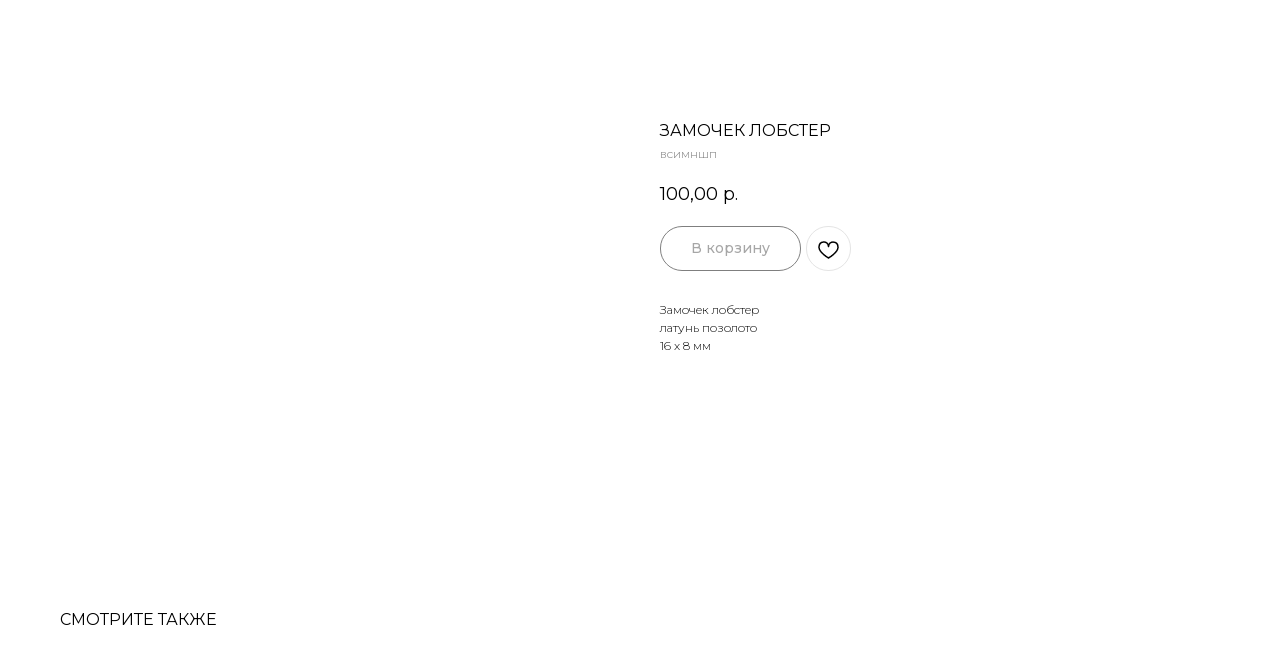

--- FILE ---
content_type: text/html; charset=UTF-8
request_url: https://store.tildaapi.com/api/discounts/v1/getactive/
body_size: 284
content:
{"discounts":[{"id":20038,"name":"\u0441\u043a\u0438\u0434\u043a\u0438","typeid":3,"applicationid":3,"limitid":0,"limit":0,"expired":"2028-11-10 08:18:00","rules":{"diff":{"2000":"5","5000":"7","10000":"10"},"type":0,"uids":[571392896182]}}],"sumpromowithdiscount":"deny"}

--- FILE ---
content_type: text/html; charset=UTF-8
request_url: https://www.annet-furnet.ru/members/login?simplified=y
body_size: 113
content:
<!DOCTYPE html><html><head><meta charset="utf-8" /><meta http-equiv="Content-Type" content="text/html; charset=utf-8" /><meta name="robots" content="noindex"><meta name="viewport" content="width=device-width, initial-scale=1.0" /><title>&lrm;</title><link rel="shortcut icon" href="https://static.tildacdn.com/tild6333-6361-4761-b465-666337613464/favicon.ico" type="image/x-icon"/><link href="https://members2.tildacdn.com/frontend/css/tilda-members-base.min.css?t=1769859929" rel="stylesheet"><script src="https://members2.tildacdn.com/frontend/js/tilda-members-init.min.js?t=1769859929" id="tilda-membersarea-js"></script></head><body><div id="allrecords" class="t-records" data-tilda-project-id="6355868" data-tilda-root-zone="com" data-tilda-project-country="RU"></div></body></html>

--- FILE ---
content_type: text/html; charset=UTF-8
request_url: https://members.tildaapi.com/api/getstyles/
body_size: 576
content:
{"status":"ok","data":{"controlblock":{"user_size":"60px","user_size_mobile":"60px","user_background":"#000000","user_background_opacity":"80","user_border_color":"#ffffff","user_vertical_coordinate_px":"20px","user_vertical_coordinate_mobile_px":"35px","user_horizontal_coordinate_px":"20px","user_horizontal_coordinate_mobile_px":"10px"},"welcomepage":{"typeId":"custom","ordersManagementShowOrders":true,"ordersManagementShowPurchased":true,"ordersManagementShowAddresses":true,"ordersManagementShowProfile":true},"registrationpage":[],"fonts":{"rf_id":"","bgcolor":"","gf_fonts":"family=Montserrat:wght@300;400;500;600;700&subset=latin,cyrillic","textfont":"Montserrat","tf_fonts":"","fontsswap":"","linecolor":"","linkcolor":"","textcolor":"","typekitid":"","headlinefont":"Montserrat","myfonts_json":"","textfontsize":"18","customcssfile":"https:\/\/fonts.googleapis.com\/css2?family=Lora&display=swaprel=stylesheet","headlinecolor":"","linklinecolor":"","linkcolorhover":"","linklineheight":"","textfontweight":"","tf_fonts_selected":"","headlinefontweight":"400","linklinecolorhover":""},"allowselfreg":true,"logolink":null,"projectlang":"","loginneedcaptcha":false,"userrole":1}}

--- FILE ---
content_type: application/javascript; charset=utf-8
request_url: https://members.tildaapi.com/frontend/js/tilda-members-sign-dict.min.js
body_size: 13936
content:
function tma__sign__getDictObj(e){var o="UK"===e?{form_unified_auth_form_title_page:"Увійти або створити профіль",form_unified_auth_form_title:"Увійти або створити профіль",form_login_title_page:"Авторизація",form_login_title:"Авторизація",form_login_field_email:"Email",form_login_field_phone:"Телефон",form_login_field_password:"Пароль",form_login_placeholder_email:"Введіть email",form_login_placeholder_phone:"+380 99 999 99 99",form_login_placeholder_password:"Введіть свій пароль",form_login_submit:"Увійти",form_login_submit_code:"Надіслати код",form_login_link_signup:"Зареєструватися",form_login_link_rec:"Відновити пароль",form_login_attempts_left:"Залишилося спроб: ${attempts}",form_login_forgot_password:"Забули пароль?",form_login_restore_it:"Відновити",form_signup_title_page:"Реєстрація",form_signup_title:"Реєстрація",form_signup_field_name:"Ім'я",form_signup_field_email:"Email",form_signup_field_phone:"Телефон",form_signup_field_password:"Пароль",form_signup_placeholder_name:"Введіть iм'я",form_signup_placeholder_email:"Введіть email",form_signup_placeholder_phone:"+380 99 999 99 99",form_signup_placeholder_password:"Створіть свій пароль",form_signup_link_log:"Вже зареєстровані? Увійти",form_signup_submit:"Зареєструватися",form_signup_submit_code:"Надіслати код",form_signup_join_title:"Приєднатися до групи",form_signup_join_submit:"Приєднатися",form_rec_password_title_page:"Відновлення пароля",form_rec_password_title:"Відновлення пароля",form_rec_password_description:"Введіть email, який ви використовували при реєстрації",form_rec_password_placeholder_email:"Введіть email",form_rec_password_submit:"Відновити",form_rec_password_link_log:"Увійти",form_rec_password_link_signup:"Зареєструватися",form_rec_password_ok_description:"Вам надіслано лист з тимчасовим паролем. Використовуйте його для авторизації.",form_rec_password_ok_text:"Якщо ви не отримали лист, будь ласка, перевірте папку «Спам».",form_one_code_title:"Введіть код",form_one_code_description_email:"Ми надіслали перевірочний код на email ${login}. <button type='button' class='tlk-btn tlk-btn_reset tlk-btn_text tlk-form__one-code-edit' data-field='tlk-link'>Змінити</button><br>Введіть його в поле нижче:",form_one_code_description_phone:"Ми надіслали перевірочний код на телефон <div>${login}. <button type='button' class='tlk-btn tlk-btn_reset tlk-btn_text tlk-form__one-code-edit' data-field='tlk-link'>Змінити</button></div>Введіть його в поле нижче:",form_one_code_description_phone_equal:"Перевірочний код не було надіслано повторно.<br>Зачекайте вказаний час і запросіть код знову",form_one_code_logout_button:"Вийти",form_one_code_timer_text:"Отримати новий код можна через ${time}",form_one_code_timer_text_load:"Перевірка",form_one_code_submit:"Отримати новий код",form_one_code_back:"Повернутися",form_one_code_sended:"Код підтвердження надіслано повторно",field_name_novalid:"Невірний формат Імені",field_name_minlength:"Ім'я не може бути коротше 2х символів",field_name_maxlength:"Довжина імені обмежена 100 символами",field_login_novalid:"Невірний формат Email",field_login_minlength:"Email не може бути коротше 5 символів",field_login_maxlength:"Email не може бути довше 150 символів",field_phone_novalid:"Невірний формат телефону",field_phone_minlength:"Номер телефону занадто короткий",field_phone_maxlength:"Номер телефону занадто довгий",field_password_minlength:"Мінімальна довжина пароля - 5 символів",field_password_maxlength:"Максимальна довжина пароля 72 символи",login_login_so_quickly:"Занадто часті запити авторизації",login_empty_data:"Невірне ім'я користувача або пароль",login_login_disabled:"Ваш акаунт заблоковано.<br>Будь ласка, зверніться до власника сайту.",login_login_blocked:"Ваш акаунт було заблоковано через велику кількість невдалих спроб входу.<br>Ви зможете повторити спробу входу через ${min}",login_blocked_hours:"год.",login_blocked_min:"хв.",login_login_error:"Невірне ім'я користувача або пароль",login_wrong_auth_type:"Помилка автентифікації. Оновіть сторінку",rec_password_captcha_fail:"Помилка перевірки reCaptcha",rec_password_empty_data:"Невідомий Email",rec_password_recover_password_timeout:"Ви відновили пароль менше 5 хвилин тому. Будь ласка, спробуйте ще раз через кілька хвилин.",rec_password_wrong_auth_type:"Помилка автентифікації. Оновіть сторінку",signup_captcha_fail:"Помилка перевірки reCaptcha",signup_registration_off:"Реєстрація в цей проект відключена.<br>Зверніться до адміністратора",signup_password_short:"Мінімальна довжина пароля - 5 символів",signup_password_long:"Максимальна довжина пароля 72 символи",signup_already_exist:"Email вже зареєстровано",signup_wrong_email:"Вказано некоректний Email",signup_wrong_auth_type:"Помилка автентифікації.<br>Оновіть сторінку",one_code_email_invalid:"Невірний код або email",one_code_phone_invalid:"Невірний код або телефон",one_code_expired:"Термін дії коду закінчився",one_code_email_activation_1:"Невірний код або email.<br>Залишилася ${activationcount}&#160;спроба",one_code_email_activation_2:"Невірний код або email.<br>Залишилося ${activationcount}&#160;спроби",one_code_email_activation_3:"Невірний код або email.<br>Залишилося ${activationcount}&#160;спроб",one_code_phone_activation_1:"Невірний код або телефон.<br>Залишилася ${activationcount}&#160;спроба",one_code_phone_activation_2:"Невірний код або телефон.<br>Залишилося ${activationcount}&#160;спроби",one_code_phone_activation_3:"Невірний код або телефон.<br>Залишилося ${activationcount}&#160;спроб",one_code_wrong_auth_type:"Помилка автентифікації. Оновіть сторінку",one_code_email_blocked:"Занадто багато спроб введення. Перевірте правильність email і спробуйте увійти через деякий час",one_code_phone_blocked:"Занадто багато спроб введення. Перевірте правильність телефону і спробуйте увійти через деякий час",one_code_no_required_params:"У запиті не вистачає параметрів",one_code_user_not_active:"Ваш акаунт заблоковано.<br>Будь ласка, зверніться до власника сайту.",one_code_notactive:"Код не активний. Запросіть новий код",one_code_notfound:"Код або користувач не знайдено",one_code_need_captcha:"Перевірка не пройдена. Спробуйте знову",one_code_captcha_fail:"Перевірка не пройдена. Спробуйте знову",one_code_email_login_blocked:"Занадто багато спроб входу. Перевірте правильність email і спробуйте увійти через деякий час",one_code_phone_login_blocked:"Занадто багато спроб входу. Перевірте правильність телефону і спробуйте увійти через деякий час",one_code_registration_off:"Реєстрація в цей проект відключена.<br>Зверніться до адміністратора",one_code_temporary_error:"Сталася помилка на сервері. Спробуйте пізніше",one_code_email_empty_data:"Невірний код або email",one_code_phone_empty_data:"Невірний код або телефон",one_code_gateway_not_found:"Неможливо надіслати SMS у ваш регіон",login_by_phone:"За телефоном",login_by_email:"За поштою"}:"LV"===e?{form_unified_auth_form_title_page:"Pierakstīties vai izveidot profilu",form_unified_auth_form_title:"Pierakstīties vai izveidot profilu",form_login_title_page:"Pierakstīties kontā",form_login_title:"Pierakstīties kontā",form_login_field_email:"E-pasts",form_login_field_phone:"Tālrunis",form_login_field_password:"Parole",form_login_placeholder_email:"Ievadiet e-pasta adresi",form_login_placeholder_phone:"+371 29 999 999",form_login_placeholder_password:"Ievadiet savu paroli",form_login_submit:"Pierakstīties",form_login_submit_code:"Nosūtīt kodu",form_login_link_signup:"Reģistrēties",form_login_link_rec:"Atjaunot paroli",form_login_attempts_left:"Atlikuši mēģinājumi: ${attempts}",form_login_forgot_password:"Vai aizmirsāt paroli?",form_login_restore_it:"Atjaunot",form_signup_title_page:"Reģistrācija",form_signup_title:"Reģistrācija",form_signup_field_name:"Vārds",form_signup_field_email:"E-pasts",form_signup_field_phone:"Tālrunis",form_signup_field_password:"Parole",form_signup_placeholder_name:"Ievadiet vārds",form_signup_placeholder_email:"Ievadiet e-pasta adresi",form_signup_placeholder_phone:"+371 29 999 999",form_signup_placeholder_password:"Izveidojiet savu paroli",form_signup_link_log:"Jau reģistrēts? Pierakstīties",form_signup_submit:"Reģistrēties",form_signup_submit_code:"Nosūtīt kodu",form_signup_join_title:"Pievienoties grupai",form_signup_join_submit:"Pievienoties",form_rec_password_title_page:"Paroles atjaunošana",form_rec_password_title:"Paroles atjaunošana",form_rec_password_description:"Ievadiet e-pasta adresi, kuru izmantojāt reģistrācijai",form_rec_password_placeholder_email:"Ievadiet e-pasta adresi",form_rec_password_submit:"Atjaunot",form_rec_password_link_log:"Pierakstīties",form_rec_password_link_signup:"Reģistrēties",form_rec_password_ok_description:"Jums nosūtīts vēstule ar pagaidu paroli. Izmantojiet to autorizācijai.",form_rec_password_ok_text:'Ja nesaņēmāt vēstuli, lūdzu pārbaudiet mapi "Spam".',form_one_code_title:"Ievadiet kodu",form_one_code_description_email:"Mēs nosūtījām pārbaudes kodu uz e-pastu ${login}. <button type='button' class='tlk-btn tlk-btn_reset tlk-btn_text tlk-form__one-code-edit' data-field='tlk-link'>Mainīt</button><br>Ievadiet to zemāk esošajā laukā:",form_one_code_description_phone:"Mēs nosūtījām pārbaudes kodu uz tālruni <div>${login}. <button type='button' class='tlk-btn tlk-btn_reset tlk-btn_text tlk-form__one-code-edit' data-field='tlk-link'>Mainīt</button></div>Ievadiet to zemāk esošajā laukā:",form_one_code_description_phone_equal:"Pārbaudes kods netika nosūtīts atkārtoti.<br>Uzgaidiet norādīto laiku un pieprasiet kodu vēlreiz",form_one_code_logout_button:"Iziet",form_one_code_timer_text:"Jaunu kodu var saņemt pēc ${time}",form_one_code_timer_text_load:"Pārbaude",form_one_code_submit:"Saņemt jaunu kodu",form_one_code_back:"Atpakaļ",form_one_code_sended:"Apstiprinājuma kods nosūtīts atkārtoti",field_name_novalid:"Nepareizs vārda formāts",field_name_minlength:"Vārds nevar būt īsāks par 2 simboliem",field_name_maxlength:"Vārda garums ierobežots līdz 100 simboliem",field_login_novalid:"Nepareizs e-pasta formāts",field_login_minlength:"E-pasts nevar būt īsāks par 5 simboliem",field_login_maxlength:"E-pasts nevar būt garāks par 150 simboliem",field_phone_novalid:"Nepareizs tālruņa formāts",field_phone_minlength:"Tālruņa numurs pārāk īss",field_phone_maxlength:"Tālruņa numurs pārāk garš",field_password_minlength:"Minimālais paroles garums - 5 simboli",field_password_maxlength:"Maksimālais paroles garums 72 simboli",login_login_so_quickly:"Pārāk biežs autorizācijas pieprasījums",login_empty_data:"Nepareizs lietotājvārds vai parole",login_login_disabled:"Jūsu konts ir bloķēts.<br>Lūdzu, sazinieties ar vietnes īpašnieku.",login_login_blocked:"Jūsu konts tika bloķēts daudzu nesekmīgu ielogošanās mēģinājumu dēļ.<br>Varēsiet mēģināt ielogoties pēc ${min}",login_blocked_hours:"st.",login_blocked_min:"min.",login_login_error:"Nepareizs lietotājvārds vai parole",login_wrong_auth_type:"Autentifikācijas kļūda. Atjaunojiet lapu",rec_password_captcha_fail:"reCaptcha pārbaudes kļūda",rec_password_empty_data:"Nezināms e-pasts",rec_password_recover_password_timeout:"Jūs atjaunojāt paroli pirms mazāk nekā 5 minūtēm. Lūdzu, mēģiniet vēlreiz pēc dažām minūtēm.",rec_password_wrong_auth_type:"Autentifikācijas kļūda. Atjaunojiet lapu",signup_captcha_fail:"reCaptcha pārbaudes kļūda",signup_registration_off:"Reģistrācija šajā projektā ir atslēgta.<br>Sazinieties ar administratoru",signup_password_short:"Minimālais paroles garums - 5 simboli",signup_password_long:"Maksimālais paroles garums 72 simboli",signup_already_exist:"E-pasts jau reģistrēts",signup_wrong_email:"Norādīts nepareizs e-pasts",signup_wrong_auth_type:"Autentifikācijas kļūda.<br>Atjaunojiet lapu",one_code_email_invalid:"Nepareizs kods vai e-pasts",one_code_phone_invalid:"Nepareizs kods vai tālrunis",one_code_expired:"Koda derīguma termiņš beidzies",one_code_email_activation_1:"Nepareizs kods vai e-pasts.<br>Atlicis ${activationcount}&#160;mēģinājums",one_code_email_activation_2:"Nepareizs kods vai e-pasts.<br>Atlikuši ${activationcount}&#160;mēģinājumi",one_code_email_activation_3:"Nepareizs kods vai e-pasts.<br>Atlikuši ${activationcount}&#160;mēģinājumi",one_code_phone_activation_1:"Nepareizs kods vai tālrunis.<br>Atlicis ${activationcount}&#160;mēģinājums",one_code_phone_activation_2:"Nepareizs kods vai tālrunis.<br>Atlikuši ${activationcount}&#160;mēģinājumi",one_code_phone_activation_3:"Nepareizs kods vai tālrunis.<br>Atlikuši ${activationcount}&#160;mēģinājumi",one_code_wrong_auth_type:"Autentifikācijas kļūda. Atjaunojiet lapu",one_code_email_blocked:"Pārāk daudz ievades mēģinājumu. Pārbaudiet e-pasta pareizību un mēģiniet ielogoties pēc kāda laika",one_code_phone_blocked:"Pārāk daudz ievades mēģinājumu. Pārbaudiet tālruņa pareizību un mēģiniet ielogoties pēc kāda laika",one_code_no_required_params:"Pieprasījumā trūkst parametru",one_code_user_not_active:"Jūsu konts ir bloķēts.<br>Lūdzu, sazinieties ar vietnes īpašnieku.",one_code_notactive:"Kods nav aktīvs. Pieprasiet jaunu kodu",one_code_notfound:"Kods vai lietotājs nav atrasts",one_code_need_captcha:"Pārbaude nav izturēta. Mēģiniet vēlreiz",one_code_captcha_fail:"Pārbaude nav izturēta. Mēģiniet vēlreiz",one_code_email_login_blocked:"Pārāk daudz ielogošanās mēģinājumu. Pārbaudiet e-pasta pareizību un mēģiniet ielogoties pēc kāda laika",one_code_phone_login_blocked:"Pārāk daudz ielogošanās mēģinājumu. Pārbaudiet tālruņa pareizību un mēģiniet ielogoties pēc kāda laika",one_code_registration_off:"Reģistrācija šajā projektā ir atslēgta.<br>Sazinieties ar administratoru",one_code_temporary_error:"Radās kļūda serverī. Mēģiniet vēlāk",one_code_email_empty_data:"Nepareizs kods vai e-pasts",one_code_phone_empty_data:"Nepareizs kods vai tālrunis",one_code_gateway_not_found:"Nav iespējams nosūtīt SMS uz jūsu reģionu",login_by_phone:"Ar tālruni",login_by_email:"Ar e-pastu"}:"PT"===e?{form_unified_auth_form_title_page:"Entrar ou criar um perfil",form_unified_auth_form_title:"Entrar ou criar um perfil",form_login_title_page:"Entre na sua conta",form_login_title:"Entre na sua conta",form_login_field_email:"E-mail",form_login_field_phone:"Telefone",form_login_field_password:"Senha",form_login_placeholder_email:"Digite seu e-mail",form_login_placeholder_phone:"+351 99 999 9999",form_login_placeholder_password:"Insira sua senha",form_login_submit:"Entrar",form_login_submit_code:"Enviar código",form_login_link_signup:"Crie a sua conta aqui",form_login_link_rec:"Esqueceu sua senha?",form_login_attempts_left:"Tentativas restantes: ${attempts}",form_login_forgot_password:"Esqueceu sua senha?",form_login_restore_it:"Redefinir",form_signup_title_page:"Crie sua conta",form_signup_title:"Crie sua conta",form_signup_field_name:"Nome",form_signup_field_email:"E-mail",form_signup_field_phone:"Telefone",form_signup_field_password:"Senha",form_signup_placeholder_name:"Digite seu nome",form_signup_placeholder_email:"Digite seu e-mail",form_signup_placeholder_phone:"+351 99 999 9999",form_signup_placeholder_password:"Insira sua senha",form_signup_link_log:"Já tem cadastro? Entrar",form_signup_submit:"Criar uma conta",form_signup_submit_code:"Enviar código",form_signup_join_title:"Entrar no grupo",form_signup_join_submit:"Entrar",form_rec_password_title_page:"Redefinição de senha",form_rec_password_title:"Redefinição de senha",form_rec_password_description:"Para redefinir sua senha, digite o endereço de e-mail que você usou para se cadastrar",form_rec_password_placeholder_email:"Digite seu e-mail",form_rec_password_submit:"Redefinir senha",form_rec_password_link_log:"Entrar",form_rec_password_link_signup:"Criar uma conta",form_rec_password_ok_description:"Enviamos a você um e-mail com uma senha temporária que você pode usar para fazer login.",form_rec_password_ok_text:"Se você não recebeu o e-mail, verifique sua pasta de Spam.",form_one_code_title:"Inserir código",form_one_code_description_email:"Enviamos um código de verificação para o seu e-mail: ${login}. <button type='button' class='tlk-btn tlk-btn_reset tlk-btn_text tlk-form__one-code-edit' data-field='tlk-link'>Alterar</button><br>Insira-o no campo abaixo:",form_one_code_description_phone:"Enviamos um código de verificação para o seu telefone: <div>${login}. <button type='button' class='tlk-btn tlk-btn_reset tlk-btn_text tlk-form__one-code-edit' data-field='tlk-link'>Alterar</button></div>Insira-o no campo abaixo:",form_one_code_logout_button:"Sair",form_one_code_timer_text:"Você pode solicitar um novo código em ${time}",form_one_code_timer_text_load:"Verificação",form_one_code_submit:"Solicitar um novo código",form_one_code_back:"Voltar",form_one_code_sended:"O código de verificação foi reenviado",field_name_novalid:"Formato de nome errado",field_name_minlength:"O comprimento mín. do nome é 2 caracteres",field_name_maxlength:"O comprimento máx. do nome é 100 caracteres",field_login_novalid:"Formato de e-mail errado",field_login_minlength:"O comprimento mín. do e-mail é 5 caracteres",field_login_maxlength:"O comprimento máx. do e-mail é 150 caracteres",field_phone_novalid:"Formato de telefone errado",field_phone_minlength:"Número de telefone muito curto",field_phone_maxlength:"Número de telefone muito longo",field_password_minlength:"Sua senha deve conter pelo menos 5 caracteres",field_password_maxlength:"O comprimento máx. da senha é 72 caracteres",login_login_so_quickly:"Muitas tentativas de login",login_empty_data:"Senha ou e-mail incorretos",login_login_disabled:"Sua conta foi bloqueada.<br>Entre em contato com o proprietário do site para descobrir os motivos.",login_login_blocked:"Sua conta foi bloqueada devido a um grande número de tentativas de login malsucedidas.<br>Você pode tentar fazer login novamente em ${min}",login_blocked_hours:"horas",login_blocked_min:"mín",login_login_error:"Senha ou e-mail incorretos",login_wrong_auth_type:"Erro de autenticação. Atualize a página",rec_password_captcha_fail:"Falha na verificação do reCaptcha",rec_password_empty_data:"E-mail desconhecido",rec_password_recover_password_timeout:"Você alterou sua senha há menos de 5 minutos. Tente novamente em alguns minutos.",rec_password_wrong_auth_type:"Erro de autenticação. Atualize a página",signup_captcha_fail:"falha na validação do reCaptcha",signup_registration_off:"O registro está atualmente desativado pelo administrador",signup_password_short:"Sua senha deve conter pelo menos 5 caracteres",signup_password_long:"O comprimento máx. da senha é 72 caracteres",signup_already_exist:"E-mail já registrado",signup_wrong_email:"O e-mail não é válido",signup_wrong_auth_type:"Erro de autenticação. Atualize a página",one_code_email_invalid:"Código ou e-mail inválido",one_code_phone_invalid:"Código ou telefone inválido",one_code_expired:"O código expirou",one_code_email_activation_1:"Código ou e-mail inválido.<br>Você tem ${activationcount}&#160;tentativa restante",one_code_email_activation_2:"Código ou e-mail inválido.<br>Você tem ${activationcount}&#160;tentativas restantes",one_code_email_activation_3:"Código ou e-mail inválido.<br>Você tem ${activationcount}&#160;tentativas restantes",one_code_phone_activation_1:"Código ou telefone inválido.<br>Você tem ${activationcount}&#160;tentativa restante",one_code_phone_activation_2:"Código ou telefone inválido.<br>Você tem ${activationcount}&#160;tentativas restantes",one_code_phone_activation_3:"Código ou telefone inválido.<br>Você tem ${activationcount}&#160;tentativas restantes",one_code_wrong_auth_type:"Erro de autenticação. Atualize a página",one_code_email_blocked:"Muitas tentativas. Verifique seu e-mail e tente novamente mais tarde",one_code_phone_blocked:"Muitas tentativas. Verifique seu telefone e tente novamente mais tarde",one_code_no_required_params:"Faltam parâmetros na solicitação",one_code_user_not_active:"Sua conta foi bloqueada.<br>Por favor, entre em contato com o proprietário do site.",one_code_notactive:"O código está inativo. Solicite um novo código",one_code_notfound:"Código ou usuário não encontrado",one_code_need_captcha:"Falha na verificação. Tente novamente",one_code_captcha_fail:"Falha na verificação. Tente novamente",one_code_email_login_blocked:"Muitas tentativas de login. Verifique seu e-mail e tente novamente mais tarde",one_code_phone_login_blocked:"Muitas tentativas de login. Verifique seu telefone e tente novamente mais tarde",one_code_registration_off:"O cadastro neste projeto está desativado.<br>Por favor, entre em contato com o administrador",one_code_temporary_error:"Erro no servidor. Tente novamente mais tarde",one_code_email_empty_data:"Código ou e-mail inválido",one_code_phone_empty_data:"Código ou telefone inválido",one_code_gateway_not_found:"Não é possível enviar SMS para sua região",login_by_phone:"Por telefone",login_by_email:"Por email"}:"ES"===e?{form_unified_auth_form_title_page:"Iniciar sesión o crear un perfil",form_unified_auth_form_title:"Iniciar sesión o crear un perfil",form_login_title_page:"Inicie sesión en su cuenta",form_login_title:"Inicie sesión en su cuenta",form_login_field_email:"Correo electrónico",form_login_field_phone:"Teléfono",form_login_field_password:"Contraseña",form_login_placeholder_email:"Introduzca su correo electrónico",form_login_placeholder_phone:"+34 999 99 99 99",form_login_placeholder_password:"Ingrese su contraseña",form_login_submit:"Iniciar sesión",form_login_submit_code:"Enviar código",form_login_link_signup:"Crear una cuenta",form_login_link_rec:"¿Olvidó su contraseña?",form_login_attempts_left:"Quedan intentos: ${attempts}",form_login_forgot_password:"¿Olvidó su contraseña?",form_login_restore_it:"Restablecer",form_signup_title_page:"Cree una cuenta",form_signup_title:"Cree una cuenta",form_signup_field_name:"Nombre",form_signup_field_email:"Correo electrónico",form_signup_field_phone:"Teléfono",form_signup_field_password:"Contraseña",form_signup_placeholder_name:"Introduzca su nombre",form_signup_placeholder_email:"Introduzca su correo electrónico",form_signup_placeholder_phone:"+34 999 99 99 99",form_signup_placeholder_password:"Ingrese su contraseña",form_signup_link_log:"¿Ya es miembro? Iniciar sesión",form_signup_submit:"Crear cuenta",form_signup_submit_code:"Enviar código",form_signup_join_title:"Unirse al grupo",form_signup_join_submit:"Unirse",form_rec_password_title_page:"Restablecimiento de contraseña",form_rec_password_title:"Restablecimiento de contraseña",form_rec_password_description:"Para restablecer su contraseña, ingrese la dirección de correo electrónico que utilizó para registrarse",form_rec_password_placeholder_email:"Introduzca su correo electrónico",form_rec_password_submit:"Restablecer contraseña",form_rec_password_link_log:"Iniciar sesión",form_rec_password_link_signup:"Crear cuenta",form_rec_password_ok_description:"Le hemos enviado un correo electrónico con una contraseña temporal que puede utilizar para iniciar sesión.",form_rec_password_ok_text:"Si no recibió el correo electrónico, revise la carpeta de correo no deseado.",form_one_code_title:"Ingresar código",form_one_code_description_email:"Hemos enviado un código de verificación a tu correo electrónico: ${login}. <button type='button' class='tlk-btn tlk-btn_reset tlk-btn_text tlk-form__one-code-edit' data-field='tlk-link'>Cambiar</button><br>Ingresa el código en el campo de abajo:",form_one_code_description_phone:"Hemos enviado un código de verificación a tu teléfono: <div>${login}. <button type='button' class='tlk-btn tlk-btn_reset tlk-btn_text tlk-form__one-code-edit' data-field='tlk-link'>Cambiar</button></div>Ingresa el código en el campo de abajo:",form_one_code_logout_button:"Cerrar sesión",form_one_code_timer_text:"Puedes solicitar un nuevo código en ${time}",form_one_code_timer_text_load:"Verificación",form_one_code_submit:"Solicitar un nuevo código",form_one_code_back:"Regresar",form_one_code_sended:"El código de verificación ha sido reenviado",field_name_novalid:"Formato de nombre incorrecto",field_name_minlength:"El nombre debe tener mín. 2 caracteres",field_name_maxlength:"El nombre debe tener máx. 100 caracteres",field_login_novalid:"Formato de correo electrónico incorrecto",field_login_minlength:"El correo electrónico debe tener mín. 5 caracteres",field_login_maxlength:"El correo electrónico debe tener máx. 150 caracteres",field_phone_novalid:"Formato de teléfono incorrecto",field_phone_minlength:"Número de teléfono demasiado corto",field_phone_maxlength:"Número de teléfono demasiado largo",field_password_minlength:"Su contraseña debe tener al menos 5 caracteres",field_password_maxlength:"La contraseña no puede tener más de 72 caracteres",login_login_so_quickly:"Demasiados intentos de inicio de sesión",login_empty_data:"Correo electrónico o contraseña incorrectos",login_login_disabled:"Su cuenta ha sido bloqueada.<br>Por favor, comuníquese con el propietario del sitio web para consultar los motivos.",login_login_blocked:"Su cuenta ha sido bloqueada debido a un gran número de intentos de inicio de sesión fallidos.<br>Puede intentar iniciar sesión otra vez en ${min}",login_blocked_hours:"horas",login_blocked_min:"minutos",login_login_error:"Correo electrónico o contraseña incorrectos",login_wrong_auth_type:"Error de autenticación. Por favor, actualiza la página",rec_password_captcha_fail:"No se pudo validar el reCaptcha",rec_password_empty_data:"Correo electrónico desconocido",rec_password_recover_password_timeout:"Cambió su contraseña hace menos de 5 minutos. Por favor, inténtelo de nuevo en un par de minutos.",rec_password_wrong_auth_type:"Error de autenticación. Por favor, actualiza la página",signup_captcha_fail:"No se pudo validar el reCaptcha",signup_registration_off:"El registro está actualmente deshabilitado por el administrador",signup_password_short:"Su contraseña debe tener al menos 5 caracteres",signup_password_long:"La contraseña no puede tener más de 72 caracteres",signup_already_exist:"El correo electrónico ya está registrado",signup_wrong_email:"El correo electrónico no es válido",signup_wrong_auth_type:"Error de autenticación. Por favor, actualiza la página",one_code_email_invalid:"Código o correo electrónico no válido",one_code_phone_invalid:"Código o teléfono no válido",one_code_expired:"El código ha expirado",one_code_email_activation_1:"Código o correo electrónico no válido.<br>Te queda ${activationcount}&#160;intento",one_code_email_activation_2:"Código o correo electrónico no válido.<br>Te quedan ${activationcount}&#160;intentos",one_code_email_activation_3:"Código o correo electrónico no válido.<br>Te quedan ${activationcount}&#160;intentos",one_code_phone_activation_1:"Código o teléfono no válido.<br>Te queda ${activationcount}&#160;intento",one_code_phone_activation_2:"Código o teléfono no válido.<br>Te quedan ${activationcount}&#160;intentos",one_code_phone_activation_3:"Código o teléfono no válido.<br>Te quedan ${activationcount}&#160;intentos",one_code_wrong_auth_type:"Error de autenticación. Por favor, actualiza la página",one_code_email_blocked:"Demasiados intentos. Verifica tu correo electrónico e intenta nuevamente más tarde",one_code_phone_blocked:"Demasiados intentos. Verifica tu teléfono e intenta nuevamente más tarde",one_code_no_required_params:"Faltan parámetros en la solicitud",one_code_user_not_active:"Tu cuenta ha sido bloqueada.<br>Por favor, contacta al propietario del sitio web",one_code_notactive:"El código no es válido. Solicita un nuevo código",one_code_notfound:"Código o usuario no encontrado",one_code_need_captcha:"Verificación fallida. Intenta nuevamente",one_code_captcha_fail:"Verificación fallida. Intenta nuevamente",one_code_email_login_blocked:"Demasiados intentos de inicio de sesión. Verifica tu correo electrónico e inténtalo más tarde",one_code_phone_login_blocked:"Demasiados intentos de inicio de sesión. Verifica tu teléfono e inténtalo más tarde",one_code_registration_off:"El registro para este proyecto está deshabilitado.<br>Por favor, сontacta al administrador",one_code_temporary_error:"Error en el servidor. Por favor, inténtelo más tarde",one_code_email_empty_data:"Código o correo electrónico no válido",one_code_phone_empty_data:"Código o teléfono no válido",one_code_gateway_not_found:"No se puede enviar SMS a su región",login_by_phone:"Por teléfono",login_by_email:"Por correo"}:"DE"===e?{form_unified_auth_form_title_page:"Anmelden oder Profil erstellen",form_unified_auth_form_title:"Anmelden oder Profil erstellen",form_login_title_page:"Melden Sie sich bei Ihrem Konto an",form_login_title:"Melden Sie sich bei Ihrem Konto an",form_login_field_email:"E-Mail",form_login_field_phone:"Telefon",form_login_field_password:"Passwort",form_login_placeholder_email:"E-Mail eingeben",form_login_placeholder_phone:"+49 999 9999999",form_login_placeholder_password:"Geben Sie Ihr Passwort ein",form_login_submit:"Anmelden",form_login_submit_code:"Code senden",form_login_link_signup:"Ein Konto erstellen",form_login_link_rec:"Passwort vergessen?",form_login_attempts_left:"Versuche übrig: ${attempts}",form_login_forgot_password:"Passwort vergessen?",form_login_restore_it:"Zurücksetzen",form_signup_title_page:"Erstellen Sie Ihr Konto",form_signup_title:"Erstellen Sie Ihr Konto",form_signup_field_name:"Name",form_signup_field_email:"E-Mail",form_signup_field_phone:"Telefon",form_signup_field_password:"Passwort",form_signup_placeholder_name:"Ihr Name",form_signup_placeholder_email:"E-Mail eingeben",form_signup_placeholder_phone:"+49 999 9999999",form_signup_placeholder_password:"Geben Sie Ihr Passwort ein",form_signup_link_log:"Schon ein Mitglied? Anmelden",form_signup_submit:"Konto erstellen",form_signup_submit_code:"Code senden",form_signup_join_title:"Einer Gruppe beitreten",form_signup_join_submit:"Beitreten",form_rec_password_title_page:"Passwort zurücksetzen",form_rec_password_title:"Passwort zurücksetzen",form_rec_password_description:"Um Ihr Passwort zurückzusetzen, geben Sie die E-Mail-Adresse ein, die Sie bei der Anmeldung verwendet haben",form_rec_password_placeholder_email:"E-Mail eingeben",form_rec_password_submit:"Passwort zurücksetzen",form_rec_password_link_log:"Anmelden",form_rec_password_link_signup:"Konto erstellen",form_rec_password_ok_description:"Wir haben Ihnen eine E-Mail mit einem vorläufigen Passwort geschickt, mit dem Sie sich anmelden können.",form_rec_password_ok_text:"Wenn Sie die E-Mail nicht erhalten haben, sehen Sie bitte im Spam-Ordner nach.",form_one_code_title:"Code eingeben",form_one_code_description_email:"Wir haben einen Bestätigungscode an deine E-Mail gesendet: ${login}. <button type='button' class='tlk-btn tlk-btn_reset tlk-btn_text tlk-form__one-code-edit' data-field='tlk-link'>Ändern</button><br>Gib ihn im Feld unten ein:",form_one_code_description_phone:"Wir haben einen Bestätigungscode an dein Telefon gesendet: <div>${login}. <button type='button' class='tlk-btn tlk-btn_reset tlk-btn_text tlk-form__one-code-edit' data-field='tlk-link'>Ändern</button></div>Gib ihn im Feld unten ein:",form_one_code_logout_button:"Abmelden",form_one_code_timer_text:"Du kannst in ${time} einen neuen Code anfordern",form_one_code_timer_text_load:"Bestätigung",form_one_code_submit:"Neuen Code anfordern",form_one_code_back:"Zurückkehren",form_one_code_sended:"Der Bestätigungscode wurde erneut gesendet",field_name_novalid:"Falsches Namensformat",field_name_minlength:"Name muss mindestens 2 Zeichen enthalten",field_name_maxlength:"Name darf maximal 100 Zeichen enthalten",field_login_novalid:"Falsches E-Mail-Format",field_login_minlength:"E-Mail-Adresse muss mindestens 5 Zeichen enthalten",field_login_maxlength:"E-Mail-Adresse darf maximal 150 Zeichen enthalten",field_phone_novalid:"Falsches Telefon-Format",field_phone_minlength:"Telefonnummer zu kurz",field_phone_maxlength:"Telefonnummer zu lang",field_password_minlength:"Passwort muss mindestens 5 Zeichen enthalten",field_password_maxlength:"Passwort darf maximal 72 Zeichen enthalten",login_login_so_quickly:"Zu viele Anmeldeversuche",login_empty_data:"Falsche E-Mail oder falsches Passwort",login_login_disabled:"Ihr Konto wurde gesperrt.<br>Bitte wenden Sie sich für die Gründe an den:die Website-Eigentümer:in.",login_login_blocked:"Ihr Konto wurde aufgrund einer großen Anzahl von fehlgeschlagenen Anmeldeversuchen gesperrt.<br>Sie können in ${min} erneut versuchen, sich anzumelden",login_blocked_hours:"Stunden",login_blocked_min:"Min.",login_login_error:"Falsche E-Mail oder falsches Passwort",login_wrong_auth_type:"Authentifizierungsfehler. Bitte aktualisieren Sie die Seite",rec_password_captcha_fail:"reCaptcha-Überprüfung fehlgeschlagen",rec_password_empty_data:"Unbekannte E-Mail",rec_password_recover_password_timeout:"Sie haben Ihr Passwort vor weniger als 5 Minuten geändert. Bitte versuchen Sie es in ein paar Minuten erneut.",rec_password_wrong_auth_type:"Authentifizierungsfehler. Bitte aktualisieren Sie die Seite",signup_captcha_fail:"reCaptcha-Überprüfung fehlgeschlagen",signup_registration_off:"Registrierungen sind derzeit von dem:der Administrator:in deaktiviert",signup_password_short:"Passwort muss mindestens 5 Zeichen enthalten",signup_password_long:"Passwort darf maximal 72 Zeichen enthalten",signup_already_exist:"E-Mail bereits registriert",signup_wrong_email:"E-Mail-Adresse ist ungültig",signup_wrong_auth_type:"Authentifizierungsfehler. Bitte aktualisieren Sie die Seite",one_code_email_invalid:"Ungültiger Code oder ungültige E-Mail",one_code_phone_invalid:"Ungültiger Code oder ungültige Telefonnummer",one_code_expired:"Der Code ist abgelaufen",one_code_email_activation_1:"Ungültiger Code oder ungültige E-Mail.<br>Du hast noch ${activationcount}&#160;Versuch",one_code_email_activation_2:"Ungültiger Code oder ungültige E-Mail.<br>Du hast noch ${activationcount}&#160;Versuche",one_code_email_activation_3:"Ungültiger Code oder ungültige E-Mail.<br>Du hast noch ${activationcount}&#160;Versuche",one_code_phone_activation_1:"Ungültiger Code oder ungültige Telefonnummer.<br>Du hast noch ${activationcount}&#160;Versuch",one_code_phone_activation_2:"Ungültiger Code oder ungültige Telefonnummer.<br>Du hast noch ${activationcount}&#160;Versuche",one_code_phone_activation_3:"Ungültiger Code oder ungültige Telefonnummer.<br>Du hast noch ${activationcount}&#160;Versuche",one_code_wrong_auth_type:"Authentifizierungsfehler. Bitte lade die Seite neu",one_code_email_blocked:"Zu viele Versuche. Überprüfe die E-Mail-Adresse und versuche es später erneut",one_code_phone_blocked:"Zu viele Versuche. Überprüfe die Telefonnummer und versuche es später erneut",one_code_no_required_params:"Fehlende Parameter in der Anfrage",one_code_user_not_active:"Dein Konto wurde gesperrt.<br>Bitte kontaktiere den Website-Inhaber",one_code_notactive:"Der Code ist inaktiv. Fordere einen neuen an",one_code_notfound:"Code oder Benutzer nicht gefunden",one_code_need_captcha:"Bestätigung fehlgeschlagen. Bitte versuche es erneut",one_code_captcha_fail:"Bestätigung fehlgeschlagen. Bitte versuche es erneut",one_code_email_login_blocked:"Zu viele Anmeldeversuche. Überprüfe die E-Mail-Adresse und versuche es später erneut",one_code_phone_login_blocked:"Zu viele Anmeldeversuche. Überprüfe die Telefonnummer und versuche es später erneut",one_code_registration_off:"Die Registrierung für dieses Projekt ist deaktiviert.<br>Bitte kontaktiere den Administrator",one_code_temporary_error:"Ein Serverfehler ist aufgetreten. Bitte versuchen Sie es später erneut",one_code_email_empty_data:"Ungültiger Code oder ungültige E-Mail",one_code_phone_empty_data:"Ungültiger Code oder ungültige Telefonnummer",one_code_gateway_not_found:"SMS kann nicht in Ihre Region gesendet werden",login_by_phone:"Per telefon",login_by_email:"Per e-mail"}:"EN"===e?{form_unified_auth_form_title_page:"Log in or create a profile",form_unified_auth_form_title:"Log in or create a profile",form_login_title_page:"Log In To Your Account",form_login_title:"Log In To Your Account",form_login_field_email:"Email",form_login_field_phone:"Phone",form_login_field_password:"Password",form_login_placeholder_email:"Enter your email",form_login_placeholder_phone:"+1-999-999-9999",form_login_placeholder_password:"Enter your password",form_login_submit:"Log in",form_login_submit_code:"Send code",form_login_link_signup:"Create an account",form_login_link_rec:"Forgot password?",form_login_attempts_left:"Attempts left: ${attempts}",form_login_forgot_password:"Forgot password?",form_login_restore_it:"Reset",form_signup_title_page:"Create Your Account",form_signup_title:"Create Your Account",form_signup_field_name:"Name",form_signup_field_email:"Email",form_signup_field_phone:"Phone",form_signup_field_password:"Password",form_signup_placeholder_name:"Enter your name",form_signup_placeholder_email:"Enter your email",form_signup_placeholder_phone:"+1-999-999-9999",form_signup_placeholder_password:"Enter your password",form_signup_link_log:"Already a member? Log in",form_signup_submit:"Create account",form_signup_submit_code:"Send code",form_signup_join_title:"Join the group",form_signup_join_submit:"Join",form_rec_password_title_page:"Password Reset",form_rec_password_title:"Password Reset",form_rec_password_description:"To reset your password, enter the email address that you’ve used to sign up",form_rec_password_placeholder_email:"Enter your email",form_rec_password_submit:"Reset password",form_rec_password_link_log:"Log in",form_rec_password_link_signup:"Create account",form_rec_password_ok_description:"We’ve sent you an email with a temporary password that you can use it to log in.",form_rec_password_ok_text:"If you didn’t receive the email, please check the Spam folder.",form_one_code_title:"Enter сode",form_one_code_description_email:"We've sent a verification code to your email: ${login}. <button type='button' class='tlk-btn tlk-btn_reset tlk-btn_text tlk-form__one-code-edit' data-field='tlk-link'>Change</button><br>Enter it in the field below:",form_one_code_description_phone:"We've sent a verification code to your phone: <div>${login}. <button type='button' class='tlk-btn tlk-btn_reset tlk-btn_text tlk-form__one-code-edit' data-field='tlk-link'>Change</button></div>Enter it in the field below:",form_one_code_logout_button:"Log out",form_one_code_timer_text:"You can request a new code in ${time}",form_one_code_timer_text_load:"Verification",form_one_code_submit:"Request a new code",form_one_code_back:"Return",form_one_code_sended:"The verification code has been resent",field_name_novalid:"Wrong name format",field_name_minlength:"Min. name length is 2 characters",field_name_maxlength:"Max. name length is 100 characters",field_login_novalid:"Wrong Email format",field_login_minlength:"Min. email length is 5 characters",field_login_maxlength:"Max. email length is 150 characters",field_phone_novalid:"Wrong phone number format",field_phone_minlength:"Phone number is too short",field_phone_maxlength:"Phone number is too long",field_password_minlength:"Your password must contain at least 5 characters",field_password_maxlength:"Max. password length 72 characters",login_login_so_quickly:"Too many login attempts",login_empty_data:"Incorrect email or password",login_login_disabled:"Your account has been blocked.<br>Please contact the website owner.",login_login_blocked:"Your account has been blocked due to a large number of failed login attempts.<br>You can try to log in again in ${min}",login_blocked_hours:"hours",login_blocked_min:"min",login_login_error:"Incorrect email or password",login_wrong_auth_type:"Authentication error. Please refresh the page",rec_password_captcha_fail:"reCaptcha validation failed",rec_password_empty_data:"Unknown Email",rec_password_recover_password_timeout:"You changed your password less than 5 minutes ago. Please try again in a couple of minutes.",rec_password_wrong_auth_type:"Authentication error. Please refresh the page",signup_captcha_fail:"reCaptcha validation fail",signup_registration_off:"Registration is currently disabled by administrator",signup_password_short:"Your password must contain at least 5 characters",signup_password_long:"Max. password length is 72 characters",signup_already_exist:"Email already registered",signup_wrong_email:"Email is not valid",signup_wrong_auth_type:"Authentication error. Please refresh the page",one_code_email_invalid:"Invalid code or email",one_code_phone_invalid:"Invalid code or phone",one_code_expired:"The code has expired",one_code_email_activation_1:"Invalid code or email.<br>You have ${activationcount}&#160;attempt left",one_code_email_activation_2:"Invalid code or email.<br>You have ${activationcount}&#160;attempts left",one_code_email_activation_3:"Invalid code or email.<br>You have ${activationcount}&#160;attempts left",one_code_phone_activation_1:"Invalid code or phone.<br>You have ${activationcount}&#160;attempt left",one_code_phone_activation_2:"Invalid code or phone.<br>You have ${activationcount}&#160;attempts left",one_code_phone_activation_3:"Invalid code or phone.<br>You have ${activationcount}&#160;attempts left",one_code_wrong_auth_type:"Authentication error. Please refresh the page",one_code_email_blocked:"Too many attempts. Check if the email is correct and try again later",one_code_phone_blocked:"Too many attempts. Check if the phone is correct and try again later",one_code_no_required_params:"Missing parameters in the request",one_code_user_not_active:"Your account has been blocked.<br>Please contact the website owner",one_code_notactive:"The code is inactive. Request a new code",one_code_notfound:"Code or user not found",one_code_need_captcha:"Verification failed. Please try again",one_code_captcha_fail:"Verification failed. Please try again",one_code_email_login_blocked:"Too many login attempts. Check if the email is correct and try again later",one_code_phone_login_blocked:"Too many login attempts. Check if the phone is correct and try again later",one_code_registration_off:"Registration for this project is disabled.<br>Please contact the administrator",one_code_temporary_error:"Server error. Please try again later",one_code_email_empty_data:"Invalid code or email",one_code_phone_empty_data:"Invalid code or phone",one_code_gateway_not_found:"Impossible to send SMS to your region",login_by_phone:"By phone",login_by_email:"By email"}:"RU"===e?{form_unified_auth_form_title_page:"Войти или создать профиль",form_unified_auth_form_title:"Войти или создать профиль",form_login_title_page:"Авторизация",form_login_title:"Авторизация",form_login_field_email:"E-mail",form_login_field_phone:"Телефон",form_login_field_password:"Пароль",form_login_placeholder_email:"Введите email",form_login_placeholder_phone:"+7 (999) 999-99-99",form_login_placeholder_password:"Введите свой пароль",form_login_submit:"Войти",form_login_submit_code:"Отправить код",form_login_link_signup:"Зарегистрироваться",form_login_link_rec:"Восстановить пароль",form_login_attempts_left:"Осталось попыток: ${attempts}",form_login_forgot_password:"Забыли пароль?",form_login_restore_it:"Восстановить",form_signup_title_page:"Регистрация",form_signup_title:"Регистрация",form_signup_field_name:"Имя",form_signup_field_email:"E-mail",form_signup_field_phone:"Телефон",form_signup_field_password:"Пароль",form_signup_placeholder_name:"Введите имя",form_signup_placeholder_email:"Введите email",form_signup_placeholder_phone:"+7 (999) 999-99-99",form_signup_placeholder_password:"Создайте свой пароль",form_signup_link_log:"Уже зарегистрированы? Войти",form_signup_submit:"Зарегистрироваться",form_signup_submit_code:"Отправить код",form_signup_join_title:"Присоединиться к группе",form_signup_join_submit:"Присоединиться",form_rec_password_title_page:"Восстановление пароля",form_rec_password_title:"Восстановление пароля",form_rec_password_description:"Введите email, который вы использовали при регистрации",form_rec_password_placeholder_email:"Введите email",form_rec_password_submit:"Восстановить",form_rec_password_link_log:"Войти",form_rec_password_link_signup:"Зарегистрироваться",form_rec_password_ok_description:"Вам отправлено письмо с временным паролем. Используйте его для авторизации.",form_rec_password_ok_text:"Если вы не получили письмо, пожалуйста, проверьте папку «Спам».",form_one_code_title:"Введите код",form_one_code_description_email:"Мы отправили проверочный код на email ${login}. <button type='button' class='tlk-btn tlk-btn_reset tlk-btn_text tlk-form__one-code-edit' data-field='tlk-link'>Изменить</button><br>Введите его в поле ниже:",form_one_code_description_phone:"Мы отправили проверочный код <nobr>на телефон</nobr> <div>${login}. <button type='button' class='tlk-btn tlk-btn_reset tlk-btn_text tlk-form__one-code-edit' data-field='tlk-link'>Изменить</button></div>Введите его в поле ниже:",form_one_code_description_phone_equal:"Проверочный код не был отправлен повторно.<br>Подождите указанное время и запросите код снова",form_one_code_logout_button:"Выйти",form_one_code_timer_text:"Получить новый код можно через ${time}",form_one_code_timer_text_load:"Проверка",form_one_code_submit:"Получить новый код",form_one_code_back:"Назад",form_one_code_sended:"Код подтверждения отправлен повторно",field_name_novalid:"Неверный формат имени",field_name_minlength:"Имя не может быть короче 2х символов",field_name_maxlength:"Длинна имени ограничена 100 символов",field_login_novalid:"Неверный формат Email",field_login_minlength:"Email не может быть короче 5 символов",field_login_maxlength:"Email не может быть длиннее 150 символов",field_phone_novalid:"Неверный формат телефона",field_phone_minlength:"Номер телефона слишком короткий",field_phone_maxlength:"Номер телефона слишком длинный",field_password_minlength:"Минимальная длина пароля - 5 символов",field_password_maxlength:"Максимальная длина пароля 72 символов",login_login_so_quickly:"Слишком частые запросы авторизации",login_empty_data:"Неверное имя пользователя или пароль",login_login_disabled:"Ваш аккаунт заблокирован.<br>Пожалуйста, обратитесь к владельцу сайта.",login_login_blocked:"Ваш аккаунт был заблокирован из-за большого количества неудачных попыток входа.<br>Вы сможете повторить попытку входа через ${min}",login_blocked_hours:"ч.",login_blocked_min:"мин.",login_login_error:"Неверное имя пользователя или пароль",login_wrong_auth_type:"Ошибка аутентификации. Обновите страницу",rec_password_captcha_fail:"Ошибка проверки reCaptcha",rec_password_empty_data:"Неизвестный Email",rec_password_recover_password_timeout:"Вы восстановили пароль менее 5 минут назад. Пожалуйста, попробуйте еще раз через несколько минут.",rec_password_wrong_auth_type:"Ошибка аутентификации. Обновите страницу",signup_captcha_fail:"Ошибка проверки reCaptcha",signup_registration_off:"Регистрация в этот проект отключена.<br>Обратитесь к администратору",signup_password_short:"Минимальная длина пароля - 5 символов",signup_password_long:"Максимальная длина пароля 72 символов",signup_already_exist:"Email уже зарегистрирован",signup_wrong_email:"Указан некорректный Email",signup_wrong_auth_type:"Ошибка аутентификации.<br>Обновите страницу",one_code_email_invalid:"Неверный код или email",one_code_phone_invalid:"Неверный код или телефон",one_code_expired:"Срок действия кода истек",one_code_email_activation_1:"Неверный код или email.<br>Осталась ${activationcount}&#160;попытка",one_code_email_activation_2:"Неверный код или email.<br>Осталось ${activationcount}&#160;попытки",one_code_email_activation_3:"Неверный код или email.<br>Осталось ${activationcount}&#160;попыток",one_code_phone_activation_1:"Неверный код или телефон.<br>Осталась ${activationcount}&#160;попытка",one_code_phone_activation_2:"Неверный код или телефон.<br>Осталось ${activationcount}&#160;попытки",one_code_phone_activation_3:"Неверный код или телефон.<br>Осталось ${activationcount}&#160;попыток",one_code_wrong_auth_type:"Ошибка аутентификации. Обновите страницу",one_code_email_blocked:"Слишком много попыток ввода. Проверьте правильность email и попробуйте войти через некоторое время",one_code_phone_blocked:"Слишком много попыток ввода. Проверьте правильность телефона и попробуйте войти через некоторое время",one_code_no_required_params:"В запросе не хватает параметров",one_code_user_not_active:"Ваш аккаунт заблокирован.<br>Пожалуйста, обратитесь к владельцу сайта.",one_code_notactive:"Код не активен. Запросите новый код",one_code_notfound:"Код или пользователь не найден",one_code_need_captcha:"Проверка не пройдена. Попробуйте снова",one_code_captcha_fail:"Проверка не пройдена. Попробуйте снова",one_code_email_login_blocked:"Слишком много попыток входа. Проверьте правильность email и попробуйте войти через некоторое время",one_code_phone_login_blocked:"Слишком много попыток входа. Проверьте правильность телефона и попробуйте войти через некоторое время",one_code_registration_off:"Регистрация в этот проект отключена.<br>Обратитесь к администратору",one_code_temporary_error:"Произошла ошибка на сервере. Попробуйте позже",one_code_email_empty_data:"Неверный код или email",one_code_phone_empty_data:"Неверный код или телефон",one_code_gateway_not_found:"Невозможно отправить SMS в ваш регион",login_by_phone:"По телефону",login_by_email:"По почте"}:{};"object"!=typeof window.tildaMembers.sign_dict&&(window.tildaMembers.sign_dict={}),window.tildaMembers.sign_dict[e]=o}function init(){tma__sign__isSimplifiedVersion()&&window.parent.postMessage({action:"signDictSuccessLoaded"},document.location.origin)}function tma__sign__isSimplifiedVersion(){return new URLSearchParams(window.location.search).has("simplified","y")}init();
